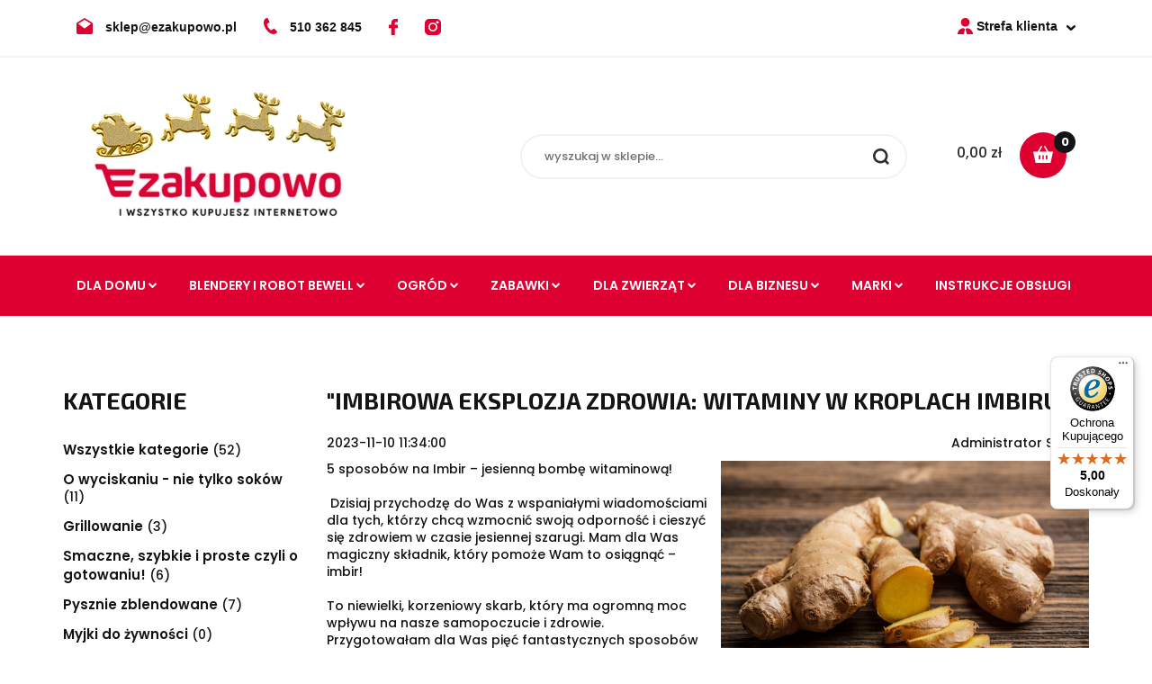

--- FILE ---
content_type: image/svg+xml
request_url: https://ezakupowo.pl/upload/ezakupowo/scheme/mail.svg
body_size: 1096
content:
<?xml version="1.0" encoding="UTF-8"?>
<svg width="18px" height="18px" viewBox="0 0 18 18" version="1.1" xmlns="http://www.w3.org/2000/svg" xmlns:xlink="http://www.w3.org/1999/xlink">
    <title>mail</title>
    <g id="Page-1" stroke="none" stroke-width="1" fill="none" fill-rule="evenodd">
        <g id="EZakupowo" transform="translate(-150.000000, -20.000000)" fill="#DD0031">
            <g id="Group" transform="translate(150.000000, 19.000000)">
                <g transform="translate(0.000000, 1.000000)" id="Combined-Shape-Copy-2">
                    <path d="M9.01901979,0 L17.267445,4.98540427 C17.755815,5.27902335 18,5.82490203 18,6.62304032 L18,16.0242597 C17.9774296,17.3414199 17.3433913,18 16.0978852,18 L1.9485575,18 L1.9485575,18 C0.664741732,17.8119692 0.0228338494,17.1533891 0.0228338494,16.0242597 L0.0228338494,6.62304032 L0.0228338494,6.62304032 C-0.0811592164,5.93478772 0.170062388,5.38890904 0.776498664,4.98540427 C1.38293494,4.58189951 4.13044198,2.92009808 9.01901979,0 Z M9.0042021,2.02124845 L1.86543427,6.30455669 L9.0042021,11.6909218 L16.1571799,6.30455669 L9.0042021,2.02124845 Z"></path>
                </g>
            </g>
        </g>
    </g>
</svg>

--- FILE ---
content_type: image/svg+xml
request_url: https://ezakupowo.pl/upload/ezakupowo/scheme/cart.svg
body_size: 1544
content:
<?xml version="1.0" encoding="UTF-8"?>
<svg width="22px" height="19px" viewBox="0 0 22 19" version="1.1" xmlns="http://www.w3.org/2000/svg" xmlns:xlink="http://www.w3.org/1999/xlink">
    <title>3A17DFCB-FCBD-48D6-B55B-6C68119AC71A</title>
    <g id="Page-1" stroke="none" stroke-width="1" fill="none" fill-rule="evenodd">
        <g id="EZakupowo" transform="translate(-1248.000000, -124.000000)" fill="#FFFFFF" fill-rule="nonzero">
            <g id="menu-2" transform="translate(0.000000, -2228.000000)">
                <g id="szukaj" transform="translate(677.000000, 2338.000000)">
                    <g id="koszyk" transform="translate(559.000000, 0.000000)">
                        <g id="cart" transform="translate(0.000000, 2.000000)">
                            <g id="cart" transform="translate(12.000000, 12.000000)">
                                <path d="M17.0407303,6.59183673 L13.1783708,0 L11.8419944,0.775510204 L15.2563202,6.59183673 L6.75912921,6.59183673 L10.1348315,0.775510204 L8.79845506,0 L4.93609551,6.59183673 L0,6.59183673 L2.64957865,19 L19.3504213,19 L22,6.59183673 L17.0407303,6.59183673 Z M7.91011236,15.122449 L6.36516854,15.122449 L6.36516854,10.4693878 L7.91011236,10.4693878 L7.91011236,15.122449 Z M11.7724719,15.122449 L10.2275281,15.122449 L10.2275281,10.4693878 L11.7724719,10.4693878 L11.7724719,15.122449 Z M15.6348315,15.122449 L14.0898876,15.122449 L14.0898876,10.4693878 L15.6348315,10.4693878 L15.6348315,15.122449 Z" id="Shape"></path>
                            </g>
                        </g>
                    </g>
                </g>
            </g>
        </g>
    </g>
</svg>

--- FILE ---
content_type: text/javascript
request_url: https://widgets.trustedshops.com/js/XD70061F9004197BC2D336C42C99D168C.js
body_size: 1233
content:
((e,t)=>{const a={shopInfo:{tsId:"XD70061F9004197BC2D336C42C99D168C",name:"ezakupowo.pl",url:"ezakupowo.pl",language:"pl",targetMarket:"POL",ratingVariant:"WIDGET",eTrustedIds:{accountId:"acc-74dd960a-a13a-4ac9-b3f3-adef90a51cbc",channelId:"chl-ed29496c-134b-4e33-bdff-3824270fcc01"},buyerProtection:{certificateType:"CLASSIC",certificateState:"PRODUCTION",mainProtectionCurrency:"PLN",classicProtectionAmount:1e4,maxProtectionDuration:30,firstCertified:"2023-03-10 13:37:52"},reviewSystem:{rating:{averageRating:5,averageRatingCount:6,overallRatingCount:30,distribution:{oneStar:0,twoStars:0,threeStars:0,fourStars:0,fiveStars:6}},reviews:[{average:5,rawChangeDate:"2025-12-03T20:16:50.000Z",changeDate:"3.12.2025",transactionDate:"25.11.2025"},{average:5,rawChangeDate:"2025-09-18T10:13:05.000Z",changeDate:"18.09.2025"},{average:5,buyerStatement:"wszystko ok...szybka dostawa",rawChangeDate:"2025-07-24T05:10:26.000Z",changeDate:"24.07.2025"}]},features:["GUARANTEE_RECOG_CLASSIC_INTEGRATION","MARS_REVIEWS","MARS_EVENTS","DISABLE_REVIEWREQUEST_SENDING","MARS_QUESTIONNAIRE","MARS_PUBLIC_QUESTIONNAIRE"],consentManagementType:"OFF",urls:{profileUrl:"https://www.trstd.com/pl-pl/reviews/ezakupowo-pl",profileUrlLegalSection:"https://www.trstd.com/pl-pl/reviews/ezakupowo-pl#legal-info",reviewLegalUrl:"https://help.etrusted.com/hc/pl/articles/23970864566162"},contractStartDate:"2023-03-03 00:00:00",shopkeeper:{name:"EZAKUPOWO ROBERT PNIEWSKI",street:"Śniadeckich 5",country:"PL",city:"Bydgoszcz",zip:"85-011"},displayVariant:"full",variant:"full",twoLetterCountryCode:"PL"},"process.env":{STAGE:"prod"},externalConfig:{trustbadgeScriptUrl:"https://widgets.trustedshops.com/assets/trustbadge.js",cdnDomain:"widgets.trustedshops.com"},elementIdSuffix:"-98e3dadd90eb493088abdc5597a70810",buildTimestamp:"2026-01-26T05:43:14.618Z",buildStage:"prod"},r=a=>{const{trustbadgeScriptUrl:r}=a.externalConfig;let o=t.querySelector(`script[src="${r}"]`);o&&t.body.removeChild(o),o=t.createElement("script"),o.src=r,o.charset="utf-8",o.setAttribute("data-type","trustbadge-business-logic"),o.onerror=()=>{throw new Error(`The Trustbadge script could not be loaded from ${r}. Have you maybe selected an invalid TSID?`)},o.onload=()=>{e.trustbadge?.load(a)},t.body.appendChild(o)};"complete"===t.readyState?r(a):e.addEventListener("load",(()=>{r(a)}))})(window,document);

--- FILE ---
content_type: image/svg+xml
request_url: https://ezakupowo.pl/upload/ezakupowo/scheme/client.svg
body_size: 1080
content:
<?xml version="1.0" encoding="UTF-8"?>
<svg width="17px" height="18px" viewBox="0 0 17 18" version="1.1" xmlns="http://www.w3.org/2000/svg" xmlns:xlink="http://www.w3.org/1999/xlink">
    <title>client</title>
    <g id="Page-1" stroke="none" stroke-width="1" fill="none" fill-rule="evenodd">
        <g id="EZakupowo" transform="translate(-1152.000000, -20.000000)" fill="#DD0031" fill-rule="nonzero">
            <g id="Group-4" transform="translate(1152.000000, 19.000000)">
                <g id="Combined-Shape" transform="translate(0.000000, 1.000000)">
                    <path d="M6.85006693,11.2725 L8.22264056,12.6295313 L6.88591031,18 L-3.64153152e-14,18 C-3.64153152e-14,14.2844063 3.04640228,11.2725 6.80455154,11.2725 L6.80455154,11.2725 L6.85006693,11.2725 Z M10.2176372,11.2730625 C13.9655455,11.2851562 17,14.2917187 17,18 L17,18 L10.2751004,18 L8.85957162,12.61575 Z M8.5,0 C11.170855,0 13.3360107,2.14063854 13.3360107,4.78125 C13.3360107,7.42186146 11.170855,9.5625 8.5,9.5625 C5.82914504,9.5625 3.66398929,7.42186146 3.66398929,4.78125 C3.66398929,2.14063854 5.82914504,0 8.5,0 Z"></path>
                </g>
            </g>
        </g>
    </g>
</svg>

--- FILE ---
content_type: image/svg+xml
request_url: https://ezakupowo.pl/upload/ezakupowo/scheme/phone.svg
body_size: 1128
content:
<?xml version="1.0" encoding="UTF-8"?>
<svg width="15px" height="18px" viewBox="0 0 15 18" version="1.1" xmlns="http://www.w3.org/2000/svg" xmlns:xlink="http://www.w3.org/1999/xlink">
    <title>phone</title>
    <g id="Page-1" stroke="none" stroke-width="1" fill="none" fill-rule="evenodd">
        <g id="EZakupowo" transform="translate(-356.000000, -20.000000)" fill="#DD0031">
            <g id="Group-13" transform="translate(356.000000, 19.000000)">
                <g id="Path" transform="translate(0.000000, 1.000000)">
                    <path d="M3.91667947,6.50212065 L6.09634105,4.97438629 C6.38804849,4.77007457 6.59944925,4.4906503 6.40434701,4.0846246 L4.71952638,0.57967249 C4.54544643,0.217580429 4.43088866,-0.0535766567 4.11461545,0.0090151307 L2.32728416,0.360952199 C-5.00178866,5.49260285 6.67054878,22.1623883 13.9993816,17.0306976 L14.9415858,15.4713124 C15.1083437,15.1954318 14.8929285,14.9951357 14.6123218,14.7076822 L11.8948292,11.9257383 C11.5799739,11.6037983 11.2450404,11.7067821 10.9533329,11.911094 L8.77225146,13.4367026 C7.31630999,14.4577912 2.45884618,7.52110973 3.91667347,6.50213087 L3.91667947,6.50212065 Z"></path>
                </g>
            </g>
        </g>
    </g>
</svg>

--- FILE ---
content_type: image/svg+xml
request_url: https://ezakupowo.pl/upload/ezakupowo/scheme/instagram.svg
body_size: 1520
content:
<?xml version="1.0" encoding="UTF-8"?>
<svg width="18px" height="18px" viewBox="0 0 18 18" version="1.1" xmlns="http://www.w3.org/2000/svg" xmlns:xlink="http://www.w3.org/1999/xlink">
    <title>instagram</title>
    <g id="Page-1" stroke="none" stroke-width="1" fill="none" fill-rule="evenodd">
        <g id="EZakupowo" transform="translate(-521.000000, -20.000000)" fill="#DD0031" fill-rule="nonzero">
            <g id="Instagram" transform="translate(521.000000, 20.000000)">
                <path d="M13.1275635,0 L4.87243652,0 C2.18572998,0 0,2.18572998 0,4.87243652 L0,13.1277008 C0,15.81427 2.18572998,18 4.87243652,18 L13.1277008,18 C15.81427,18 18,15.81427 18,13.1277008 L18,4.87243652 C18,2.18572998 15.81427,0 13.1275635,0 Z M4.07826232,9 C4.07826232,6.28610231 6.28610231,4.07826232 9,4.07826232 C11.7138977,4.07826232 13.9217377,6.28610231 13.9217377,9 C13.9217377,11.7138977 11.7138977,13.9217377 9,13.9217377 C6.28610231,13.9217377 4.07826232,11.7138977 4.07826232,9 Z M8.97301097,5.57999725 C10.8439513,5.57999725 12.366011,7.10205693 12.366011,8.97299724 C12.366011,10.843817 10.8439513,12.3659972 8.97301097,12.3659972 C7.10219116,12.3659972 5.58001099,10.843817 5.58001099,8.97299724 C5.58001099,7.10205693 7.10219116,5.57999725 8.97301097,5.57999725 Z M14.0394287,2.3302002 C14.8414307,2.3302002 15.4938812,2.98265077 15.4938812,3.78465272 C15.4938812,4.58665467 14.8414307,5.23896789 14.0394287,5.23896789 C13.2374268,5.23896789 12.5851135,4.58665467 12.5851135,3.78465272 C12.5851135,2.98265077 13.2374268,2.3302002 14.0394287,2.3302002 Z"></path>
            </g>
        </g>
    </g>
</svg>

--- FILE ---
content_type: image/svg+xml
request_url: https://ezakupowo.pl/upload/ezakupowo/scheme/search.svg
body_size: 1511
content:
<?xml version="1.0" encoding="UTF-8"?>
<svg width="18px" height="18px" viewBox="0 0 18 18" version="1.1" xmlns="http://www.w3.org/2000/svg" xmlns:xlink="http://www.w3.org/1999/xlink">
    <title>search</title>
    <g id="Page-1" stroke="none" stroke-width="1" fill="none" fill-rule="evenodd">
        <g id="EZakupowo" transform="translate(-1064.000000, -126.000000)" fill="#2D2D2D" fill-rule="nonzero">
            <g id="menu-2" transform="translate(0.000000, 60.000000)">
                <g id="szukaj" transform="translate(677.000000, 50.000000)">
                    <g id="Combined-Shape" transform="translate(387.000000, 16.000000)">
                        <path d="M8.24388768,2.45137244e-13 C12.7968611,2.45137244e-13 16.4877754,3.69091424 16.4877754,8.24388768 C16.4877754,10.050433 15.906688,11.7212581 14.9212276,13.0796485 L18,16.1591656 L16.1591656,18 L13.0796485,14.9212276 C11.7212581,15.906688 10.050433,16.4877754 8.24388768,16.4877754 C3.69091424,16.4877754 0,12.7968611 0,8.24388768 C0,3.69091424 3.69091424,2.45137244e-13 8.24388768,2.45137244e-13 Z M8.24388768,2.60333295 C5.12869532,2.60333295 2.60333295,5.12869532 2.60333295,8.24388768 C2.60333295,11.35908 5.12869532,13.8844424 8.24388768,13.8844424 C9.35890938,13.8844424 10.4195785,13.5626568 11.3272621,12.9682559 L11.5509388,12.8140046 L12.283,12.283 L12.8140046,11.5509388 C13.4535,10.6694376 13.8244775,9.62673166 13.877767,8.52145368 L13.8844424,8.24388768 C13.8844424,5.12869532 11.35908,2.60333295 8.24388768,2.60333295 Z"></path>
                    </g>
                </g>
            </g>
        </g>
    </g>
</svg>